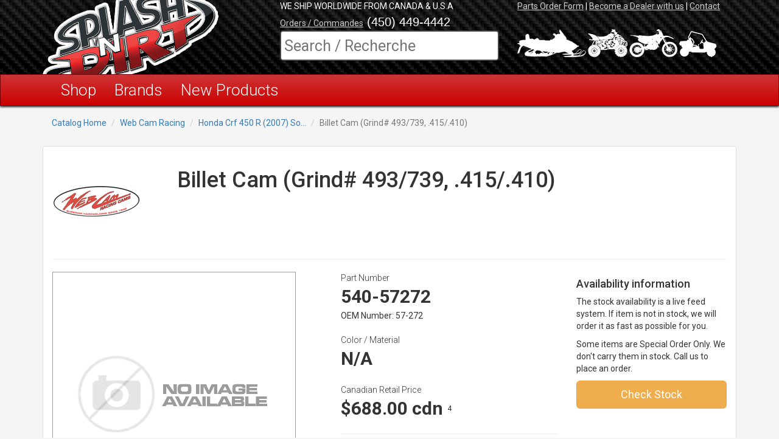

--- FILE ---
content_type: text/html; charset=utf-8
request_url: https://splashndirt.ca/Catalog/PartDetail/10359/webcam-billet-cam-grind-493-739-415-410
body_size: 7514
content:
<!DOCTYPE HTML PUBLIC "-//W3C//DTD XHTML 1.0 Transitional//EN" "http://www.w3.org/TR/xhtml1/DTD/xhtml1-transitional.dtd">

<html lang="en" xmlns:fb="http://ogp.me/ns/fb#">
<head prefix="og: http://ogp.me/ns# object: http://ogp.me/ns/object#">
    <meta charset="utf-8" />
    <title>Webcam Webcam Billet Cam  (Grind# 493/739, .415/.410) (57-272)</title>
    <meta name="viewport" content="width=device-width, initial-scale=0.7" />
    <meta name="keywords" content="" />
    <meta name="description" content="" />
    <meta property="og:image" content="http://www.splashndirt.ca/pictures/blank.gif" />
    <meta property="og:description" content="Buy Billet Cam  (Grind# 493/739, .415/.410) at www.splashndirt.ca" />
    <meta property="og:title" content="Webcam Billet Cam  (Grind# 493/739, .415/.410) (57-272 , 540-57272) - Splash&#39;n Dirt Distribution Canada" />
    <meta property="og:url" content="http://splashndirt.ca/catalog/partdetail/10359/billet-cam-grind#-493-739-415-410-" />
    <meta property="og:type" content="website" />
    <meta property="fb:admins" content="753280067" />

    <link href='https://fonts.googleapis.com/css?family=Roboto:500,300,700,400' rel='stylesheet' type='text/css' />

    <!--CSS-->
    <link href="/Content/Main/css?v=K0rxbwuaavwpvA_AR1RfW8I1derMo8WiDYxefRrKcsM1" rel="stylesheet"/>

    <link href="/Content/Catalog/css?v=JzuaL2yPz28rVFCCk6aM8yg7Y6rwr4sivR_gSYq_0bM1" rel="stylesheet"/>

   
    <link href="/Content/css?v=N5XIW7sSrrE_BgrKAPhLq6EZbw99Jq_8kdAM9ciWJlk1" rel="stylesheet"/>

    <link href="/Content/Less/SplashColors.min.css" rel="stylesheet" />

    

    <script src="/bundles/jquery?v=PIn-N0Fu7i8dpSo12z3Ek_OgJ5vH82J6xdi-oneTvik1"></script>

    <script src="/bundles/modernizr?v=inCVuEFe6J4Q07A0AcRsbJic_UE5MwpRMNGcOtk94TE1"></script>


    <!--FAVICONS-->
    <link rel="apple-touch-icon" href="/Content/images/favicons/apple-touch-icon-57x57.png" />
<link rel="apple-touch-icon" href="/Content/images/favicons/apple-touch-icon-114x114.png" />
<link rel="apple-touch-icon" href="/Content/images/favicons/apple-touch-icon-72x72.png" />
<link rel="apple-touch-icon" href="/Content/images/favicons/apple-touch-icon-144x144.png" />
<link rel="apple-touch-icon" href="/Content/images/favicons/apple-touch-icon-60x60.png" />
<link rel="apple-touch-icon" href="/Content/images/favicons/apple-touch-icon-120x120.png" />
<link rel="apple-touch-icon" href="/Content/images/favicons/apple-touch-icon-76x76.png" />
<link rel="apple-touch-icon" href="/Content/images/favicons/apple-touch-icon-152x152.png" />
<link rel="icon" type="image/png" href="/Content/images/favicons/favicon-16x16.png" />
<link rel="icon" type="image/png" href="/Content/images/favicons/favicon-32x32.png" />
<link rel="icon" type="image/png" href="/Content/images/favicons/favicon-96x96.png" />
<link rel="icon" type="image/png" href="/Content/images/favicons/favicon-160x160.png" />
<meta name="msapplication-TileColor" content="#2d89ef" />
<meta name="msapplication-TileImage" content="/mstile-144x144.png" />
    <!--FAVICONS-->

</head>
<body>
    <script type="text/javascript" src="/content/js/googleAnalytics.js"></script>


    <!--TOP MENU-->
    <!-- BEGIN TOP HEADER -->
<div class="container-fluid Top-info-bar-black hidden-lg hidden-xs">
    <div class="row hidden-lg hidden-xs headerFonts ">
        <div class="col-md-6 col-sm-5 hidden-lg hidden-xs">
                <div><span>We Ship Worldwide from Canada &amp; U.S.A</span></div>
        </div>
        <div class="col-md-6 col-sm-7 hidden-lg hidden-xs align-right">
                <div><a class="popup" href="/OrdersForm/index">Parts Order Form</a> | <a href="/NewDealer/index">Become a Dealer with us</a> |  <a href="/Contact/">Contact</a></div>
        </div>

    </div>
</div>

<div class="container-fluid header_top_container headerFonts hidden-xs">
    <div class="container">
        <div class="row ">
            <div class="col-lg-4 col-md-4 col-sm-5">
                <a href="/Home/Index"><img src="/content/main_theme/images/template/splashndirt-logo-new-2013.png" alt="Splash'n Dirt.ca Corporate Logo" class="img-responsive" /></a>
            </div>

            <div class="col-lg-8 col-md-8 col-sm-7">
                <!-- header / top row, little menu links-->
                <div class="row hidden-md hidden-sm hidden-xs">
                    <div class="col-lg-6 hidden-md">
                            <div><span>WE SHIP WORLDWIDE FROM CANADA &amp; U.S.A</span></div>
                    </div>
                    <div class="col-lg-6 col-md-12">
                            <div><a class="popup" href="/OrdersForm/">Parts Order Form</a> | <a href="/NewDealer/">Become a Dealer with us</a> |  <a href="/Contact/">Contact</a></div>
                    </div>
                </div>

                <!-- header - Middle Row Contact Info-->
                <div class="row">
                    <div class="col-lg-12 col-md-12">
                        <div class="header_mainbox_middle_contact text-right"><span style="font-size:14px;color:#e4e4e4;"><a href="/Contact/">Orders / Commandes</a></span><span class="header_phonenumber"> (450) 449-4442</span></div>
                    </div>

                </div>

                <!-- header / Bottom Row Search Box-->
                <div class="row">
                    <div class="col-lg-6 col-md-12">
                        
<!--BEGIN SEARCH BOX -->

<link href="/Content/main_theme/css/searchbox.css" rel="stylesheet"/>

<div class="search-wrapper">
<form action="/catalog/Partsearch" method="get">        <div class="search-box">           
            <input id="partsearch" name="partsearch" placeholder="Search / Recherche" type="text" value="" />   
            <span id="nomatch" >Keyword Search</span>
            <span id="match">Part No Search</span>
        </div>
    <button type="submit" title="Search" style="display:none;"></button>
</form></div>

<!--END SEARCH BOX -->



    <script>
        $(function() {
            $('#partsearch').focus(function() {
                $('#partsearch').val("");
            });
        });


        $(function () {
            $('#partsearch').autocomplete({
                source: function (request, response) {
                    $.ajax({
                        url: '/catalog/AutoComplete',
                        dataType: "json",
                        type: "POST",
                        contentType: 'application/json, charset=utf-8',
                        data: "{'pre':'" + request.term + "'}",
                        success: function (data) {
                            if ((data).length === 0) {
                                $("#nomatch").show(); $("#match").hide();
                            } else { $("#nomatch").hide(); $("#match").show(); }
                            response($.map(data, function (item) {
                                return {
                                    SdrPartNumber: item.SdrPartNumber,
                                    ManPartNumber: item.ManPartNumber,
                                    PartDescription: item.PartDescription,
                                    json: item
                                };
                            }));
                        },
                        error: function (xhr, status, error) {
                            alert(error);
                        }
                    });
                },
                focus: function (event, ui) {
                    $('#partsearch').val(ui.item.SdrPartNumber);
                    return false;
                },
                select: function (event, ui) {
                    $('#partsearch').val(ui.item.SdrPartNumber);
                    return false;
                },
                minLength: 3
            }).data("ui-autocomplete")._renderItem = function (ul, item) {
                return $("<li>")
                    .append("<a><strong>" + item.SdrPartNumber + "</strong> ( " + item.ManPartNumber + " )<br>" + item.PartDescription + "</a>")
                    .appendTo(ul);
            };
        });
    </script>

                    </div>
                    <div class="col-lg-6 hidden-md hidden-sm hidden-xs">
                        <a href="/catalog/allcategories/4"><img src="/content/main_theme/images/template/snow.png" alt="snowmobile parts icon" title="View All Snowmobile Categories" /></a>
                       <a href="/catalog/allcategories/2"><img src="/content/main_theme/images/template/atv.png" alt="atv parts icon" title="View All ATV Categories" /></a>
                        <a href="/catalog/allcategories/3"><img src="/content/main_theme/images/template/mx.png" alt="motocross parts icon" title="View All Motocross Categories" /></a>
                       <a href="/catalog/allcategories/5"><img src="/content/main_theme/images/template/utv.png" alt="side-by-side parts icon" title="View All Side-by-Side Categories" /></a>
                    </div>
                </div>

            </div>
        </div>
    </div>
    <!--END TOP HEADER -->
</div>



<!-- MOBILE -->

<div class="container-fluid headerFonts header-mobile hidden-sm hidden-md hidden-lg">
    <div class="container">
        <div class="row ">
            <div class="col-xs-5">
                <a href="/Home/"><img src="/content/main_theme/images/template/splashndirt-logo-new-2013.png" alt="Splash'n Dirt.ca Corporate Logo" style="width:100%;" /></a>
            </div>
            <div class="col-xs-7 headerPhone">
                <h4>(450) 449-4442</h4>
            </div>
        </div>
        <div class="row">
            <div class="col-xs-12">
                <!-- header / Bottom Row Search Box-->       
                        
<!--BEGIN SEARCH BOX -->

<link href="/Content/main_theme/css/searchbox.css" rel="stylesheet"/>

<div class="search-wrapper">
<form action="/catalog/Partsearch" method="get">        <div class="search-box">           
            <input id="partsearch-mobile" name="partsearch" placeholder="Search / Recherche" type="text" value="" />   
            <span id="nomatch" >Keyword Search</span>
            <span id="match">Part No Search</span>
        </div>
    <button type="submit" title="Search" style="display:none;"></button>
</form></div>

<!--END SEARCH BOX -->



    <script>
        $(function () {
            $('#partsearch-mobile').focus(function () {
                $('#partsearch-mobile').val("");
            });
        });
        $(function () {
            $('#partsearch-mobile').autocomplete({
                source: function (request, response) {
                    $.ajax({
                        url: '/catalog/AutoComplete',
                        dataType: "json",
                        type: "POST",
                        contentType: 'application/json, charset=utf-8',
                        data: "{'pre':'" + request.term + "'}",
                        success: function (data) {
                            if ((data).length === 0) {
                                $("#nomatch").show(); $("#match").hide();
                            } else { $("#nomatch").hide(); $("#match").show(); }
                            response($.map(data, function (item) {
                                return {
                                    SDRPartNumber: item.SDRPartNumber,
                                    ManPartNumber: item.ManPartNumber,
                                    PartDescription: item.PartDescription,
                                    json: item
                                };
                            }));
                        },
                        error: function (xhr, status, error) {
                            alert(error);
                        }
                    });
                },
                focus: function (event, ui) {
                    $('#partsearch-mobile').val(ui.item.SDRPartNumber);
                    return false;
                },
                select: function (event, ui) {
                    $('#partsearch-mobile').val(ui.item.SDRPartNumber);
                    return false;
                },
                minLength: 3
            }).data("ui-autocomplete")._renderItem = function (ul, item) {
                return $("<li>")
                .append("<a><strong>" + item.SDRPartNumber + "</strong> ( " + item.ManPartNumber + " )<br>" + item.PartDescription + "</a>")
                .appendTo(ul);
            };
        });
    </script>

            </div>
        </div>    
    </div>
    <!--END TOP HEADER -->
</div>

    <!-- BEGIN MegaMenu -->

<section class="navbar navbar-inverse bs-docs-nav class_box_shadow" role="banner">
<div class="container">
<div class="navbar-header">
    <button class="navbar-toggle" type="button" data-toggle="collapse" data-target=".bs-navbar-collapse">
        <span class="sr-only">Toggle navigation</span>
        <span class="icon-bar"></span>
        <span class="icon-bar"></span>
        <span class="icon-bar"></span>
    </button>
    <a href="./" class="navbar-brand hidden-lg hidden-md hidden-sm">Main Menu</a>
</div>

<nav class="collapse navbar-collapse bs-navbar-collapse" role="navigation">
    <ul class="nav navbar-nav ">
        <li>
            
            <a class="dropdown-toggle" data-toggle="dropdown" href="#">Shop</a>

            <ul class="dropdown-menu" role="menu">
            <!--SUB MENU ATV-->
                    <li data-submenu-id="submenu-atv1">

                        <a href="/catalog/allcategories/2">ATV</a> <!-- Main Category Links Display (In Black Dropdown List)-->

                        <div id="submenu-atv1" class="popover hidden-xs">
                            <div class="content-wrap">
                                <div class="featured-department-wrapper ">
                                    <a href="#" class="hidden"><span class="ad-image-linkbox"></span></a>
                                    <img class="promoimage hidden-xs hidden-sm" alt="ATV Racing Performance Parts Canada" src="/content/main_theme/images/megamenu/quad.png" />
                                    <ul class="featured-departments-list menu-blocks menu-blocks-s  atv ">
                                            <li class="first">
                                                <a href="/catalog/categorygroups/11/atv-engine">
                                                    <span class="featured-thumb _2a"></span>
                                                    <span class="department-title">Engine Parts</span>
                                                </a>
                                            </li>
                                            <li class="last">
                                                <a href="/catalog/categorygroups/14/atv-chassis">
                                                    <span class="featured-thumb _2b"></span>
                                                    <span class="department-title">Chassis Parts</span>
                                                </a>
                                            </li>
                                            <li class="first">
                                                <a href="/catalog/categorygroups/15/atv-intake">
                                                    <span class="featured-thumb _2c"></span>
                                                    <span class="department-title">Intake &amp; Air Filters</span>
                                                </a>
                                            </li>
                                            <li class="last">
                                                <a href="/catalog/categorygroups/16/atv-exhaust">
                                                    <span class="featured-thumb _2d"></span>
                                                    <span class="department-title">Exhaust</span>
                                                </a>
                                            </li>
                                            <li class="first last-row">
                                                <a href="/catalog/categorygroups/17/atv-suspension">
                                                    <span class="featured-thumb _2e"></span>
                                                    <span class="department-title">Suspension</span>
                                                </a>
                                            </li>
                                            <li class="last last-row">
                                                <a href="/catalog/categorygroups/18/atv-wheels">
                                                    <span class="featured-thumb _2f"></span>
                                                    <span class="department-title">Wheels &amp; Tires</span>
                                                </a>
                                            </li>
                                    </ul>
                                </div>
                                <!--here goes the extra menu-->
                                <div class="clearfix sub-nav">
                                    <ul class="department-list list-item">

                                            <li><a href="/catalog/categorygroups/121/atv-aarms">A-Arms</a></li>
                                            <li><a href="/catalog/categorygroups/36/atv-atvaccessories">Accessories</a></li>
                                            <li><a href="/catalog/categorygroups/169/atv-airboxcover">Air Box Covers</a></li>
                                            <li><a href="/catalog/categorygroups/179/atv-airfilters">Air Filters</a></li>
                                            <li><a href="/catalog/categorygroups/170/atv-airscoop">Air Scoops</a></li>
                                            <li><a href="/catalog/categorygroups/125/atv-axlelocknut">Axle Lock Nut</a></li>
                                            <li><a href="/catalog/categorygroups/37/atv-axles">Axles</a></li>
                                            <li><a href="/catalog/categorygroups/28/atv-balljoint">Ball-Joints</a></li>
                                            <li><a href="/catalog/categorygroups/19/atv-carriers">Bearing Carriers</a></li>
                                            <li><a href="/catalog/categorygroups/23/atv-body">Body Plastics</a></li>
                                            <li><a href="/catalog/categorygroups/26/atv-brakes">Brakes &amp; Rotors</a></li>
                                            <li><a href="/catalog/categorygroups/31/atv-bumpers">Bumpers</a></li>
                                            <li><a href="/catalog/categorygroups/200/atv-carbonfiber">Carbon Fiber Parts</a></li>
                                            <li><a href="/catalog/categorygroups/212/atv-carburator">Carburator</a></li>
                                            <li><a href="/catalog/categorygroups/130/atv-casesaver">Case Saver</a></li>
                                            <li><a href="/catalog/categorygroups/127/atv-chainsliders">Chain Sliders</a></li>
                                            <li><a href="/catalog/categorygroups/213/atv-chains">Chains</a></li>
                                            <li><a href="/catalog/categorygroups/20/atv-clutch">Clutch</a></li>
                                        <li class="see-all"><a class="call-to-action" href="/catalog/allcategories/2">View All Categories</a></li>
                                    </ul>
                                </div>
                                <!--here goes the extra menu End-->

                            </div>
                        </div>
                    </li>
            <!--SUB MENU MOTOCROSS-->
                    <li data-submenu-id="submenu-motocross1">

                        <a href="/catalog/allcategories/3">MOTOCROSS</a> <!-- Main Category Links Display (In Black Dropdown List)-->

                        <div id="submenu-motocross1" class="popover hidden-xs">
                            <div class="content-wrap">
                                <div class="featured-department-wrapper ">
                                    <a href="#" class="hidden"><span class="ad-image-linkbox"></span></a>
                                    <img class="promoimage hidden-xs hidden-sm" alt="MX PIc" src="/content/main_theme/images/megamenu/motocross.png" />
                                    <ul class="featured-departments-list menu-blocks menu-blocks-s  motocross ">
                                            <li class="first">
                                                <a href="/catalog/categorygroups/48/motocross-engine">
                                                    <span class="featured-thumb _3a"></span>
                                                    <span class="department-title">Engine Parts</span>
                                                </a>
                                            </li>
                                            <li class="last">
                                                <a href="/catalog/categorygroups/50/motocross-Controls">
                                                    <span class="featured-thumb _3b"></span>
                                                    <span class="department-title">Controls</span>
                                                </a>
                                            </li>
                                            <li class="first">
                                                <a href="/catalog/categorygroups/51/motocross-Handlebar">
                                                    <span class="featured-thumb _3c"></span>
                                                    <span class="department-title">Handlebars &amp; Risers</span>
                                                </a>
                                            </li>
                                            <li class="last last-row">
                                                <a href="/catalog/categorygroups/54/motocross-exhaust">
                                                    <span class="featured-thumb _3d"></span>
                                                    <span class="department-title">Exhaust</span>
                                                </a>
                                            </li>
                                            <li class="first last-row">
                                                <a href="/catalog/categorygroups/53/motocross-graphic">
                                                    <span class="featured-thumb _3e"></span>
                                                    <span class="department-title">Graphic &amp; Seat Kits</span>
                                                </a>
                                            </li>
                                            <li class="last">
                                                <a href="/catalog/categorygroups/52/motocross-wheels">
                                                    <span class="featured-thumb _3f"></span>
                                                    <span class="department-title">Wheels &amp; Tires</span>
                                                </a>
                                            </li>
                                    </ul>
                                </div>
                                <!--here goes the extra menu-->
                                <div class="clearfix sub-nav">
                                    <ul class="department-list list-item">

                                            <li><a href="/catalog/categorygroups/174/motocross-airfilters">Air Filters</a></li>
                                            <li><a href="/catalog/categorygroups/56/motocross-Body">Body Plastics</a></li>
                                            <li><a href="/catalog/categorygroups/57/motocross-brake">Brakes &amp; Accessories</a></li>
                                            <li><a href="/catalog/categorygroups/201/mx-carbonfiber">Carbon Fiber Parts</a></li>
                                            <li><a href="/catalog/categorygroups/166/motocross-carburation">Carburation</a></li>
                                            <li><a href="/catalog/categorygroups/128/motocross-chainsliders">Chain Sliders</a></li>
                                            <li><a href="/catalog/categorygroups/214/mx-chains">Chains</a></li>
                                            <li><a href="/catalog/categorygroups/58/motocross-clutch">Clutch &amp; Accessories</a></li>
                                            <li><a href="/catalog/categorygroups/217/motocross-cooling">Cooling</a></li>
                                            <li><a href="/catalog/categorygroups/59/motocross-cooling">Cooling</a></li>
                                            <li><a href="/catalog/categorygroups/145/motocross-computer">Ecu Fuel Controller</a></li>
                                            <li><a href="/catalog/categorygroups/129/motocross-casesaver">Engine Case Saver</a></li>
                                            <li><a href="/catalog/categorygroups/206/mx-footpegs">Foot Pegs</a></li>
                                            <li><a href="/catalog/categorygroups/60/motocross-tanks">Gas Tanks</a></li>
                                            <li><a href="/catalog/categorygroups/62/motocross-gasket">Gaskets</a></li>
                                            <li><a href="/catalog/categorygroups/61/motocross-graphics">Graphic &amp; Seat Kits</a></li>
                                            <li><a href="/catalog/categorygroups/64/motocross-Handguard">Hand Guards</a></li>
                                            <li><a href="/catalog/categorygroups/63/motocross-grips">Handlebar Grips</a></li>
                                        <li class="see-all"><a class="call-to-action" href="/catalog/allcategories/3">View All Categories</a></li>
                                    </ul>
                                </div>
                                <!--here goes the extra menu End-->

                            </div>
                        </div>
                    </li>
            <!--SUB MENU SNOWMOBILE-->
                    <li data-submenu-id="submenu-snowmobile1">

                        <a href="/catalog/allcategories/4">SNOWMOBILE</a> <!-- Main Category Links Display (In Black Dropdown List)-->

                        <div id="submenu-snowmobile1" class="popover hidden-xs">
                            <div class="content-wrap">
                                <div class="featured-department-wrapper ">
                                    <a href="#" class="hidden"><span class="ad-image-linkbox"></span></a>
                                    <img class="promoimage hidden-xs hidden-sm" alt="Snow Pic" src="/content/main_theme/images/megamenu/Snow.png" />
                                    <ul class="featured-departments-list menu-blocks menu-blocks-s  snowmobile ">
                                            <li class="first">
                                                <a href="/catalog/categorygroups/69/snowmobile-engine">
                                                    <span class="featured-thumb _4a"></span>
                                                    <span class="department-title">Engine Parts</span>
                                                </a>
                                            </li>
                                            <li class="last">
                                                <a href="/catalog/categorygroups/70/snowmobile-exhaust">
                                                    <span class="featured-thumb _4b"></span>
                                                    <span class="department-title">Exhaust</span>
                                                </a>
                                            </li>
                                            <li class="first">
                                                <a href="/catalog/categorygroups/144/snowmobile-clothing">
                                                    <span class="featured-thumb _4c"></span>
                                                    <span class="department-title">Clothing</span>
                                                </a>
                                            </li>
                                            <li class="last">
                                                <a href="/catalog/categorygroups/72/snowmobile-suspension">
                                                    <span class="featured-thumb _4d"></span>
                                                    <span class="department-title">Suspension &amp; Shocks</span>
                                                </a>
                                            </li>
                                            <li class="first last-row">
                                                <a href="/catalog/categorygroups/73/snowmobile-studs">
                                                    <span class="featured-thumb _4e"></span>
                                                    <span class="department-title">Ice Studs</span>
                                                </a>
                                            </li>
                                            <li class="last last-row">
                                                <a href="/catalog/categorygroups/74/snowmobile-bumpers">
                                                    <span class="featured-thumb _4f"></span>
                                                    <span class="department-title">Bumpers</span>
                                                </a>
                                            </li>
                                    </ul>
                                </div>
                                <!--here goes the extra menu-->
                                <div class="clearfix sub-nav">
                                    <ul class="department-list list-item">

                                            <li><a href="/catalog/categorygroups/75/snowmobile-aarms">A-Arms</a></li>
                                            <li><a href="/catalog/categorygroups/76/snowmobile-snowaccessories">Accessories</a></li>
                                            <li><a href="/catalog/categorygroups/172/snowmobile-airfilters">Air Filters</a></li>
                                            <li><a href="/catalog/categorygroups/77/snowmobile-bags">Bags &amp; Packs</a></li>
                                            <li><a href="/catalog/categorygroups/118/snowmobile-brakes">Brakes</a></li>
                                            <li><a href="/catalog/categorygroups/161/snowmobile-clutch">Clutch</a></li>
                                            <li><a href="/catalog/categorygroups/204/snow-controls">Controls</a></li>
                                            <li><a href="/catalog/categorygroups/119/snowmobile-cooling">Cooling</a></li>
                                            <li><a href="/catalog/categorygroups/162/snowmobile-computer">Electronics &amp; Electrical</a></li>
                                            <li><a href="/catalog/categorygroups/78/snowmobile-plates">Float Plates</a></li>
                                            <li><a href="/catalog/categorygroups/210/snow-gaskets">Gaskets</a></li>
                                            <li><a href="/catalog/categorygroups/164/snowmobile-gauges">Gauges</a></li>
                                            <li><a href="/catalog/categorygroups/79/snowmobile-grabstrap">Grab Strap</a></li>
                                            <li><a href="/catalog/categorygroups/203/snow-guards">Guards &amp; Protection</a></li>
                                            <li><a href="/catalog/categorygroups/80/snowmobile-handguard">Hand Guards</a></li>
                                            <li><a href="/catalog/categorygroups/81/snowmobile-handlebars">Handlebars &amp; Risers</a></li>
                                            <li><a href="/catalog/categorygroups/182/snowmobile-heatinsulation">Heat &amp; Sound Insulation</a></li>
                                            <li><a href="/catalog/categorygroups/83/snowmobile-hoods">Hoods &amp; Panels</a></li>
                                        <li class="see-all"><a class="call-to-action" href="/catalog/allcategories/4">View All Categories</a></li>
                                    </ul>
                                </div>
                                <!--here goes the extra menu End-->

                            </div>
                        </div>
                    </li>
            <!--SUB MENU UTV-->
                    <li data-submenu-id="submenu-utv1">

                        <a href="/catalog/allcategories/5">UTV</a> <!-- Main Category Links Display (In Black Dropdown List)-->

                        <div id="submenu-utv1" class="popover hidden-xs">
                            <div class="content-wrap">
                                <div class="featured-department-wrapper ">
                                    <a href="#" class="hidden"><span class="ad-image-linkbox"></span></a>
                                    <img class="promoimage hidden-xs hidden-sm" alt="Utv Pic" src="/content/main_theme/images/megamenu/utv.png" />
                                    <ul class="featured-departments-list menu-blocks menu-blocks-s  utv ">
                                            <li class="first">
                                                <a href="/catalog/categorygroups/92/utv-engine">
                                                    <span class="featured-thumb _5a"></span>
                                                    <span class="department-title">Engine Parts</span>
                                                </a>
                                            </li>
                                            <li class="last">
                                                <a href="/catalog/categorygroups/93/utv-body">
                                                    <span class="featured-thumb _5b"></span>
                                                    <span class="department-title">Body Plastics</span>
                                                </a>
                                            </li>
                                            <li class="first">
                                                <a href="/catalog/categorygroups/94/utv-tires">
                                                    <span class="featured-thumb _5c"></span>
                                                    <span class="department-title">Tires &amp; Wheels</span>
                                                </a>
                                            </li>
                                            <li class="last">
                                                <a href="/catalog/categorygroups/95/utv-suspension">
                                                    <span class="featured-thumb _5d"></span>
                                                    <span class="department-title">Suspension &amp; Shocks</span>
                                                </a>
                                            </li>
                                            <li class="first last-row">
                                                <a href="/catalog/categorygroups/96/utv-exhaust">
                                                    <span class="featured-thumb _5e"></span>
                                                    <span class="department-title">Exhaust</span>
                                                </a>
                                            </li>
                                            <li class="last last-row">
                                                <a href="/catalog/categorygroups/97/utv-intake">
                                                    <span class="featured-thumb _5f"></span>
                                                    <span class="department-title">Intake &amp; Air Filters</span>
                                                </a>
                                            </li>
                                    </ul>
                                </div>
                                <!--here goes the extra menu-->
                                <div class="clearfix sub-nav">
                                    <ul class="department-list list-item">

                                            <li><a href="/catalog/categorygroups/154/utv-aarms">A-Arms</a></li>
                                            <li><a href="/catalog/categorygroups/98/utv-axle">Axles</a></li>
                                            <li><a href="/catalog/categorygroups/107/utv-brake">Brakes</a></li>
                                            <li><a href="/catalog/categorygroups/168/utv-bumpers">Bumpers</a></li>
                                            <li><a href="/catalog/categorygroups/155/utv-bushings">Bushings</a></li>
                                            <li><a href="/catalog/categorygroups/218/utv-cooling">Cooling</a></li>
                                            <li><a href="/catalog/categorygroups/99/utv-cooling">Cooling</a></li>
                                            <li><a href="/catalog/categorygroups/100/utv-doors">Doors</a></li>
                                            <li><a href="/catalog/categorygroups/108/utv-efi">Efi Controller</a></li>
                                            <li><a href="/catalog/categorygroups/101/utv-gaskets">Gaskets</a></li>
                                            <li><a href="/catalog/categorygroups/180/utv-heatinsulation">Heat &amp; Sound Insulation</a></li>
                                            <li><a href="/catalog/categorygroups/153/utv-hourmeter">Hour Meter</a></li>
                                            <li><a href="/catalog/categorygroups/102/utv-lights">Lighting Systems</a></li>
                                            <li><a href="/catalog/categorygroups/103/utv-oil">Oil Filters</a></li>
                                            <li><a href="/catalog/categorygroups/219/utv-radiators">Radiators &amp; Coolers</a></li>
                                            <li><a href="/catalog/categorygroups/104/utv-radiators">Radiators &amp; Coolers</a></li>
                                            <li><a href="/catalog/categorygroups/105/utv-roolcage">Roll Cage</a></li>
                                            <li><a href="/catalog/categorygroups/106/utv-turbo">Turbo Kits</a></li>
                                        <li class="see-all"><a class="call-to-action" href="/catalog/allcategories/5">View All Categories</a></li>
                                    </ul>
                                </div>
                                <!--here goes the extra menu End-->

                            </div>
                        </div>
                    </li>
            <!--SUB MENU ICE_RACING-->
                    <li data-submenu-id="submenu-ice_racing1">

                        <a href="/catalog/allcategories/7">ICE RACING</a> <!-- Main Category Links Display (In Black Dropdown List)-->

                        <div id="submenu-ice_racing1" class="popover hidden-xs">
                            <div class="content-wrap">
                                <div class="featured-department-wrapper ">
                                    <a href="#" class="hidden"><span class="ad-image-linkbox"></span></a>
                                    <img class="promoimage hidden-xs hidden-sm" alt="Ice racing pic" src="/content/main_theme/images/megamenu/ice_racing.png" />
                                    <ul class="featured-departments-list menu-blocks menu-blocks-s  ice-racing ">
                                            <li class="first">
                                                <a href="/catalog/categorygroups/109/ice-racing-icescrews">
                                                    <span class="featured-thumb _7a"></span>
                                                    <span class="department-title">Ice Screws</span>
                                                </a>
                                            </li>
                                            <li class="first">
                                                <a href="/catalog/categorygroups/111/ice-racing-suspension">
                                                    <span class="featured-thumb _7c"></span>
                                                    <span class="department-title">Suspension</span>
                                                </a>
                                            </li>
                                            <li class="last">
                                                <a href="/catalog/categorygroups/112/ice-racing-handguard">
                                                    <span class="featured-thumb _7d"></span>
                                                    <span class="department-title">Hand Guards</span>
                                                </a>
                                            </li>
                                            <li class="first last-row">
                                                <a href="/catalog/categorygroups/113/ice-racing-clothing">
                                                    <span class="featured-thumb _7e"></span>
                                                    <span class="department-title">Winter Clothing</span>
                                                </a>
                                            </li>
                                            <li class="last last-row">
                                                <a href="/catalog/categorygroups/114/ice-racing-Cooling">
                                                    <span class="featured-thumb _7f"></span>
                                                    <span class="department-title">Cooling</span>
                                                </a>
                                            </li>
                                            <li class="last last-row">
                                                <a href="/catalog/categorygroups/220/ice-racing-Cooling">
                                                    <span class="featured-thumb _7f"></span>
                                                    <span class="department-title">Cooling</span>
                                                </a>
                                            </li>
                                    </ul>
                                </div>
                                <!--here goes the extra menu-->
                                <div class="clearfix sub-nav">
                                    <ul class="department-list list-item">

                                        <li class="see-all"><a class="call-to-action" href="/catalog/allcategories/7">View All Categories</a></li>
                                    </ul>
                                </div>
                                <!--here goes the extra menu End-->

                            </div>
                        </div>
                    </li>
            <!--SUB MENU TRUCKS-->
                    <li data-submenu-id="submenu-Trucks1">

                        <a href="/catalog/allcategories/8">TRUCKS</a> <!-- Main Category Links Display (In Black Dropdown List)-->

                        <div id="submenu-Trucks1" class="popover hidden-xs">
                            <div class="content-wrap">
                                <div class="featured-department-wrapper ">
                                    <a href="#" class="hidden"><span class="ad-image-linkbox"></span></a>
                                    <img class="promoimage hidden-xs hidden-sm" alt="trucks pics" src="/content/main_theme/images/megamenu/trucks.png" />
                                    <ul class="featured-departments-list menu-blocks menu-blocks-s  trucks ">
                                            <li class="first">
                                                <a href="/catalog/categorygroups/115/trucks-suspension">
                                                    <span class="featured-thumb _8a"></span>
                                                    <span class="department-title">Shocks</span>
                                                </a>
                                            </li>
                                            <li class="last">
                                                <a href="/catalog/categorygroups/176/trucks-airfilters">
                                                    <span class="featured-thumb _8b"></span>
                                                    <span class="department-title">Air Filters</span>
                                                </a>
                                            </li>
                                            <li class="last">
                                                <a href="/catalog/categorygroups/197/trucks-airfilters">
                                                    <span class="featured-thumb _8b"></span>
                                                    <span class="department-title">Air Filters</span>
                                                </a>
                                            </li>
                                            <li class="first">
                                                <a href="/catalog/categorygroups/223/trucks-cooling">
                                                    <span class="featured-thumb _8c"></span>
                                                    <span class="department-title">Cooling</span>
                                                </a>
                                            </li>
                                            <li class="first">
                                                <a href="/catalog/categorygroups/177/trucks-cooling">
                                                    <span class="featured-thumb _8c"></span>
                                                    <span class="department-title">Cooling</span>
                                                </a>
                                            </li>
                                            <li class="last">
                                                <a href="/catalog/categorygroups/178/trucks-heat">
                                                    <span class="featured-thumb _8d"></span>
                                                    <span class="department-title">Heat &amp; Sound Insulation</span>
                                                </a>
                                            </li>
                                    </ul>
                                </div>
                                <!--here goes the extra menu-->
                                <div class="clearfix sub-nav">
                                    <ul class="department-list list-item">

                                        <li class="see-all"><a class="call-to-action" href="/catalog/allcategories/8">View All Categories</a></li>
                                    </ul>
                                </div>
                                <!--here goes the extra menu End-->

                            </div>
                        </div>
                    </li>
            <!--SUB MENU DUAL_SPORT-->
                    <li data-submenu-id="submenu-Dual_Sport1">

                        <a href="/catalog/allcategories/9">DUAL-SPORT</a> <!-- Main Category Links Display (In Black Dropdown List)-->

                        <div id="submenu-Dual_Sport1" class="popover hidden-xs">
                            <div class="content-wrap">
                                <div class="featured-department-wrapper ">
                                    <a href="#" class="hidden"><span class="ad-image-linkbox"></span></a>
                                    <img class="promoimage hidden-xs hidden-sm" alt="dual sport" src="/content/main_theme/images/megamenu/dualsport.png" />
                                    <ul class="featured-departments-list menu-blocks menu-blocks-s  dual ">
                                            <li class="first">
                                                <a href="/catalog/categorygroups/131/dual-engineparts">
                                                    <span class="featured-thumb _9a"></span>
                                                    <span class="department-title">Engine Parts</span>
                                                </a>
                                            </li>
                                            <li class="last">
                                                <a href="/catalog/categorygroups/133/dual-cooling">
                                                    <span class="featured-thumb _9b"></span>
                                                    <span class="department-title">Cooling</span>
                                                </a>
                                            </li>
                                            <li class="last">
                                                <a href="/catalog/categorygroups/222/dual-cooling">
                                                    <span class="featured-thumb _9b"></span>
                                                    <span class="department-title">Cooling</span>
                                                </a>
                                            </li>
                                            <li class="first">
                                                <a href="/catalog/categorygroups/134/dual-computer">
                                                    <span class="featured-thumb _9c"></span>
                                                    <span class="department-title">Trip Computers</span>
                                                </a>
                                            </li>
                                            <li class="last">
                                                <a href="/catalog/categorygroups/135/dual-risers">
                                                    <span class="featured-thumb _9d"></span>
                                                    <span class="department-title">Handlebar Risers</span>
                                                </a>
                                            </li>
                                            <li class="first last-row">
                                                <a href="/catalog/categorygroups/136/dual-handguards">
                                                    <span class="featured-thumb _9e"></span>
                                                    <span class="department-title">Hand Guards</span>
                                                </a>
                                            </li>
                                            <li class="last last-row">
                                                <a href="/catalog/categorygroups/137/dual-lighting">
                                                    <span class="featured-thumb _9f"></span>
                                                    <span class="department-title">Lighting &amp; Electrical</span>
                                                </a>
                                            </li>
                                    </ul>
                                </div>
                                <!--here goes the extra menu-->
                                <div class="clearfix sub-nav">
                                    <ul class="department-list list-item">

                                            <li><a href="/catalog/categorygroups/185/dual-bodyparts">Body Plastics</a></li>
                                            <li><a href="/catalog/categorygroups/215/dual-chains">Chains</a></li>
                                            <li><a href="/catalog/categorygroups/138/dual-handlebars">Handlebars</a></li>
                                            <li><a href="/catalog/categorygroups/150/dual-hourmeter">Hour Meter</a></li>
                                        <li class="see-all"><a class="call-to-action" href="/catalog/allcategories/9">View All Categories</a></li>
                                    </ul>
                                </div>
                                <!--here goes the extra menu End-->

                            </div>
                        </div>
                    </li>
                <!--END SUB MENU ATV-->

                <li style="padding-top: 17px !important;">
                    <a href="/Catalog/">BRANDS</a>
                    <div>
                    </div>
                </li>
            </ul>

        </li>

        <li class=""><a href="/catalog/">Brands</a></li>
        <li class=""><a href="/Catalog/NewProducts">New Products</a></li>
        

        <!--CART BUTTON-->
        
        <!--END CART BUTTON-->

        <li class="hidden-lg hidden-md hidden-sm"><a href="/Contact/">Contact</a></li>
        <li class="hidden-lg hidden-md hidden-sm"><a href="/NewDealer/">Dealer Application Form</a></li>
        <li class="hidden-lg hidden-md hidden-sm"><a href="/Contact/">Contact</a></li>
        <li class="hidden-lg hidden-md hidden-sm"><a href="/OrdersForm/index">Parts Order Form</a></li>
        
    </ul>
            </nav>
    </div>
</section>





    <!--END MENU BAR -->

    <div class="container">
        <!--Content-->
        
<!--Extra CSS-->
<link href="/Content/plugins/lightbox-2.7.1/lightbox/css/lightbox.css" rel="stylesheet" />
<link href="/Content/plugins/jquery.qtip.custom/jquery.qtip.min.css" rel="stylesheet" />

<!--Facebook-->
<div id="fb-root"></div>
<script>
    (function (d, s, id) {
        var js, fjs = d.getElementsByTagName(s)[0];
        if (d.getElementById(id)) return;
        js = d.createElement(s); js.id = id;
        js.src = "//connect.facebook.net/en_US/sdk.js#xfbml=1&version=v2.0";
        fjs.parentNode.insertBefore(js, fjs);
    }(document, 'script', 'facebook-jssdk'));</script>
<!--Facebook-->
<!-- NEW ------------------------------->
<!-- Breadcrumb -->
<section class="row">
    <div class="col-lg-12 col-md-12 col-sm-12 hidden-xs">
        <ol class="breadcrumb">
            <li><a href="/Catalog/Index">Catalog Home</a></li>
            <li><a href="/brands/49/webcam-billet-performance-atv-utv-motocross-camshaft">Web Cam Racing</a></li>
            <li><a href="/catalog/ProductGroupDetail/1494">Honda Crf 450 R (2007) So...</a></li>
            <li class="active">Billet Cam  (Grind# 493/739, .415/.410)</li>
        </ol>
    </div>
</section>


<div class="panel panel-default">
    <!-- Panel Header For Discontinued Message -->

    <!-- Part Information Details -->
    <div class="panel-body">
        <div class="row">
            <!-- Logo & H1 Tag -->
            <div class="col-lg-2 col-md-2 col-sm-2 col-xs-12">
                <img src="/Pictures/SupplierLogos/tile150/webcam.png" alt="Web Cam Racing Logo" class="img-responsive" />
            </div>
            <div class="col-lg-10 col-md-10 col-sm-10 col-xs-12">
                <div class="col-lg-12 col-md-12 col-sm-12 col-xs-12">
                    <!-- Social Share Button-->
                    <div class="fb-like" style="float:right;" data-href="http://splashndirt.ca/catalog/partdetail/10359/billet-cam-grind#-493-739-415-410-" data-layout="button_count" data-action="like" data-show-faces="true" data-share="true"></div>
                    <!-- Social Share Button-->
                </div>
                <div class="col-lg-12 col-md-12 col-sm-12 col-xs-12">
                    <h1>Billet Cam  (Grind# 493/739, .415/.410)</h1>
                </div>
            </div>
        </div>
        <hr />
        <div class="row">
            <!-- Picture -->
            <div class="col-lg-5 col-md-5 col-sm-5 col-xs-12">
                    <img src="/Pictures/blank.gif" alt="No Picture" class="img-responsive" />
            </div>
            <div class="col-lg-7 col-md-7 col-sm-7 col-xs-12">
                <div class="row">
                    <div class="col-lg-7 col-md-7 col-sm-7 col-xs-12">
                        <dl class="parts-dl">
                            <dt>Part Number</dt>
                            <dd class="big">540-57272</dd>
                            <dd>OEM Number: 57-272</dd>
                        </dl>

                        <dl class="parts-dl">
                            <dt>Color / Material</dt>
                            <dd class="big">N/A</dd>
                        </dl>
                        <dl class="parts-dl">
                            <dt>Canadian Retail Price</dt>
                            <dd class="big">
                                <span class="price" data-retail="688.0000" data-discount="4">
                                    $688.00 cdn
                                <sup>4</sup>
                            </span>
                        </dd>
                    </dl>

                        <hr/>
                        <!--ADD TO CART BUTTON-->
                        
                    </div>

                    <!-- Side Public Information panel-->
                    <div class="col-lg-5 col-md-5 col-sm-5 col-xs-12 ">
                        <h4>Availability information</h4>
                        <p>The stock availability is a live feed system. If item is not in stock, we will order it as fast as possible for you.</p>
                        <p>Some items are Special Order Only. We don't carry them in stock. Call us to place an order.</p>
                        
                        <a class="btn btn-lg btn-warning btn-block" data-ajax="true" data-ajax-begin="waitPartDetail(&#39;540-57272&#39;)" data-ajax-mode="replace" data-ajax-success="success" data-ajax-update="#540-57272" href="/Catalog/CheckTotalStock?partNumber=540-57272&amp;i=1" id="540-57272" title="Click on Button to get Stock Information">Check Stock</a>
                    </div>

                </div>
            </div>
        </div>

            <hr />
            <div class="row">
                <div class="col-lg-12 col-md-12 col-sm-12 col-xs-12">
                    <h3>Product Information</h3>
                    <p style="white-space: pre-line;">This Cam fits on these following Engines:HONDA CRF450 R (2007) SOHC 4V </p>

                    <p style="white-space: pre-line;">This Cam fits on these following Engines:HONDA CRF450 R (2007) SOHC 4V </p>
                </div>
            </div>

        <!-- If Part has a Size and weight information, display it. -->
        
    </div>
</div>





    </div>

    <!--Footer-->
    <div class="container-fluid foot-container">
    <div class="container">
        <div class="row">
            <div class="col-lg-4 col-md-4 col-sm-4 col-xs-6">
                <h3>Connect with us</h3>
                <ul>
                    <li><i class="icon-phone fg-white"></i> <a href="/Contact/">Contact</a> </li>
                    <li><i class="icon-pencil fg-white"></i> <a href="/NewDealer/">Become a Dealer with us</a></li>
                    
                    
                    <li>&nbsp;</li>
                </ul>
            </div>

            <div class="col-lg-4 col-md-4 col-sm-4 col-xs-6">
                <h3>Information</h3>
                <ul>
                    <li><i class="icon-help fg-white"></i> <a href="#">Who we are?</a></li>
                    <li><i class="icon-copy fg-white"></i> <a href="/Information/Orders">FAQ &amp; Policy</a></li>
                    <li><i class="icon-pictures fg-white"></i> <a href="#">Media Logos</a></li>
                    <li><i class="icon-tree-view fg-white"></i> <a href="#">Site Map</a></li>
                    <li>&nbsp;</li>
                    <li><img src="/content/images/payments.png" class="img-responsive" alt="We accept mastercard, Visa, Paypal, Email Interac Transfer"/></li>
                </ul>
            </div>

            <div class="col-lg-4 col-md-4 col-sm-4 col-xs-12">
                <h3>
                    <img src="/Content/main_theme/images/template/worldwide-shipping-atv-parts.png" alt="We Provide Worldwide Shipping for powersports parts & Accessories" title="Nous livrons partout dans le monde à partir du Canada et des États-Unis" class="img-responsive"/>
                </h3>
            </div>

            <div class="row">
                <div class="col-lg-12 col-md-12 col-sm-12 col-xs-12"><small>Copyright &copy;2026 Splash'n Dirt Powersports Parts and accessories Canada. All Rights Reserved. </small></div>
            </div>
        </div>
    </div>

</div>




    <script src="/bundles/jqueryui?v=nmuMA-O4C0zphhL2ApoyudBi4v4VCXr0cCFlFmBK2eU1"></script>

    <script src="/bundles/jqueryval?v=dt3XaqpEn4rFA9MkDy2QmR-5tTdUVpSHTuOr3x-Sw981"></script>


    
    <script src="/content/catalog/js/megamenu?v=IhtN_PaLpOatlr87pYFtU7t7NvuFBbiEIautSCNnqx41"></script>


    
    <script src="/Content/plugins/lightbox-2.7.1/lightbox/js/lightbox.min.js"></script>
    <script src="/Content/plugins/jquery.qtip.custom/jquery.qtip.min.js"></script>
    <script src="/Scripts/Custom/check_dealer_Price.js"></script>
    <script src="/Scripts/Custom/checkstock.js"></script>

    <script src="/Scripts/Custom/CartFunctions.js"></script>
    <script>
        $('.popup').click(function (event) {
            event.preventDefault();
            window.open($(this).attr("href"), "popupWindow", "width=1200,height=800,scrollbars=yes");
        });
    </script>

    <div class="imagepreload"></div>

    
</body>
</html>


--- FILE ---
content_type: text/plain
request_url: https://www.google-analytics.com/j/collect?v=1&_v=j102&a=1096455246&t=pageview&_s=1&dl=https%3A%2F%2Fsplashndirt.ca%2FCatalog%2FPartDetail%2F10359%2Fwebcam-billet-cam-grind-493-739-415-410&ul=en-us%40posix&dt=Webcam%20Webcam%20Billet%20Cam%20(Grind%23%20493%2F739%2C%20.415%2F.410)%20(57-272)&sr=1280x720&vp=1280x720&_u=IEBAAAABAAAAACAAI~&jid=1778623035&gjid=391844984&cid=1493076799.1769088717&tid=UA-11903267-7&_gid=1051924818.1769088717&_r=1&_slc=1&z=960945705
body_size: -450
content:
2,cG-7PLBZJYW1Z